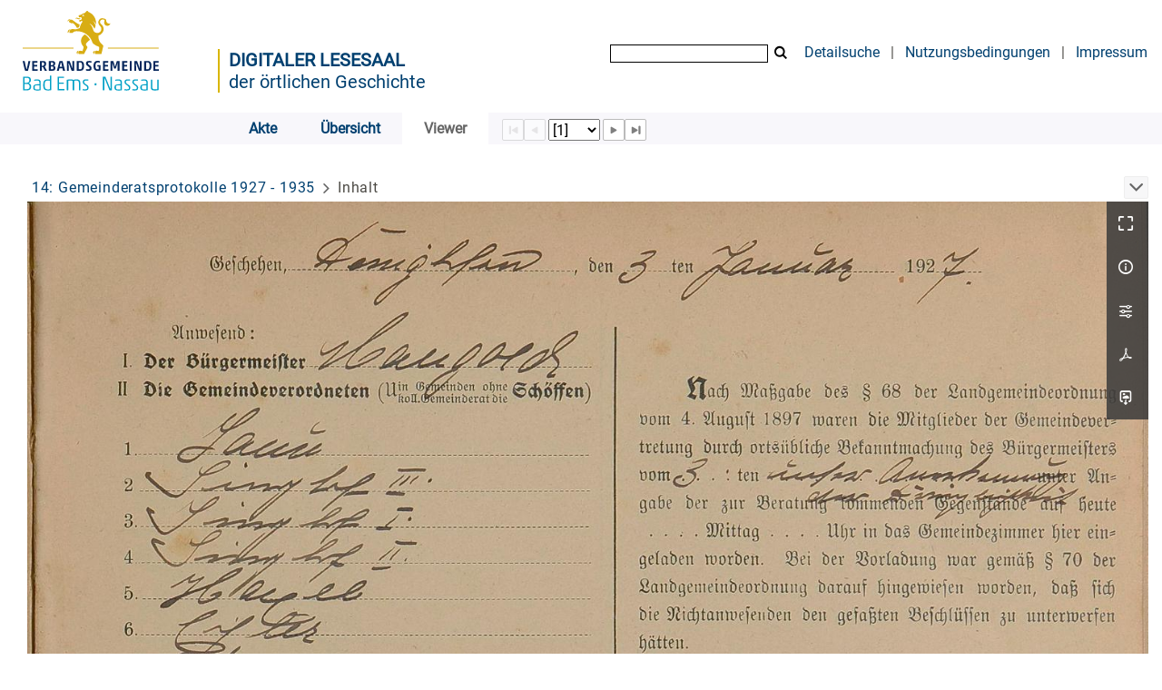

--- FILE ---
content_type: text/html;charset=utf-8
request_url: https://archiv.vgben.de/content/pageview/178635
body_size: 5719
content:
<!DOCTYPE html>
<html lang="de"><head><title>Digitales Archiv der Verbandsgemeinde Bad Ems-Nassau / 14: Gemeinderatsprotokolle... [1]</title><meta name="twitter:image" content="http://archiv.vgben.de/download/webcache/304/178556"><meta name="twitter:title" content="1.3.0. Stadtrat (B&#252;rgerausschuss) / Gemeinderatsprotokolle 1927 - 1935. 3. Jan. 1927 - 17. Okt. 1935"><meta property="og:site" content="Digitales Archiv der Verbandsgemeinde Bad Ems-Nassau"><meta property="og:url" content="http://archiv.vgben.de/178635"><meta property="og:type" content="page"><meta property="og:title" content="Gemeinderatsprotokolle 1927 - 1935"><meta property="book:release_date" content="1927"><meta property="og:image" content="http://archiv.vgben.de/download/webcache/304/178556"><meta property="og:image:width" content="304"><meta property="og:image:height" content="462"><meta http-equiv="Content-Type" content="xml; charset=UTF-8"><meta name="viewport" content="width = device-width, initial-scale = 1"><meta name="description" content="Digitales Archiv der Verbandsgemeinde Bad Ems-Nassau"><meta lang="de" content=""><link rel="shortcut icon" href="/domainimage/favicon.ico" type="image/x-icon"><link rel="alternate" type="application/rss+xml" title="Digitales Archiv der Verbandsgemeinde Bad Ems-Nassau" href="/rss"><link type="text/css" href="/css/vgaben.vgaben_content.css?-6152432537825016862" rel="stylesheet"><link type="text/css" href="/thirdparty/shariff/shariff.complete.css" rel="stylesheet"><script src="/thirdparty/jquery-3.6.0.min.js">&#160;</script><script defer src="/static/scripts/main.js">&#160;</script><script defer src="/static/scripts/common.js">&#160;</script><script defer src="/thirdparty/shariff/shariff.complete.js">&#160;</script></head><body style="" class="bd-guest   bd-flexLayout bd-root bd-r-vgaben bd-m- bd-vgaben  bd-eadArchiveCollection bd-content bd-portal bd-pages bd-portal-pageview bd-pages-pageview bd-content-pageview bd-content-pageview-178635 bd-list-rows bd-file"><span style="display:none" id="meta"><var id="tree">&#160;<var id="timeout" value="3600" class=" sessionsys"> </var><var id="name" value="vgaben" class=" domain"> </var><var id="relativeRootDomain" value="vgaben" class=" domain"> </var><var id="pathinfo" value="/content/pageview/178635" class=" request"> </var><var id="fulldata" value="false" class=" domain"> </var><var id="search-linkDetailedsearchScope" value="domain" class=" templating"> </var><var id="class" value="content" class=" request"> </var><var id="classtype" value="portal" class=" request"> </var><var id="tab" value="pageview" class=" request"> </var><var id="id" value="178635" class=" request"> </var><var id="leftColToggled" value="false" class=" session"> </var><var id="facetFilterToggled" value="false" class=" session"> </var><var id="topheight" value="80" class=" session"> </var><var id="bottomheight" value="20" class=" session"> </var><var id="bodywidth" value="1000" class=" session"> </var><var id="centercolwidth" value="0" class=" session"> </var><var id="middlerowheight" value="476" class=" session"> </var><var id="numberOfThumbs" value="20" class=" session"> </var><var id="clientwidth" value="1000" class=" session"> </var><var id="fullScreen" value="false" class=" session"> </var><var id="staticWidth" value="false" class=" session"> </var><var id="rightcolwidth" value="220" class=" session"> </var><var id="leftcolwidth" value="200" class=" session"> </var><var id="zoomwidth" value="0" class=" session"> </var><var id="mode" value="w" class=" session"> </var><var id="initialized" value="false" class=" session"> </var><var id="sizes" value="128,1200,2000,0,1000,304,1504,504,800" class=" webcache"> </var><var id="availableZoomLevels" value="304,504,800,1000,1504,2000" class=" webcache"> </var><var id="js-toggleMobileNavi" value="None" class=" templating"> </var><var id="fullscreen-fullzoomOnly" value="false" class=" templating"> </var><var id="css-mobileMin" value="992px" class=" templating"> </var><var id="tei-on" value="false" class=" templating"> </var><var id="search-alertIfEmpty" value="true" class=" templating"> </var><var id="search-quicksearchScope" value="domain" class=" templating"> </var><var id="search-toggleListMinStructs" value="3" class=" templating"> </var><var id="search-highlightingColor" value="00808066" class=" templating"> </var><var id="layout-wrapperMargins" value="body" class=" templating"> </var><var id="layout-useMiddleContentDIV" value="false" class=" templating"> </var><var id="layout-navPortAboveMiddleContentDIV" value="false" class=" templating"> </var><var id="navPort-align" value="top" class=" templating"> </var><var id="navPort-searchTheBookInit" value="closed" class=" templating"> </var><var id="navPath-pageviewStructureResize" value="js" class=" templating"> </var><var id="layout-useLayout" value="flexLayout" class=" templating"> </var><var id="listNavigation-keepToggleState" value="false" class=" templating"> </var><var id="fullscreen-mode" value="None" class=" templating"> </var><var id="groups" value="guest" class=" user"> </var><var id="pageview-autoResize" value="true" class="templating"> </var><var id="zoom-saveFilters" value="true" class="templating"> </var></var><var id="client" value="browser">&#160;</var><var id="guest" value="true">&#160;</var><var class="layout" id="colleft" value="">&#160;</var><var class="layout" id="colright" value="">&#160;</var></span><div id="main" class="divmain "><div id="topParts" class=""><header role="banner" class=""><div id="defaultTop" class="wiki wiki-top defaultTop wiki-defaultTop defaultTop "><table cellpadding="0" cellspacing="0" id="topContent">
		<tr>
			<td>
<a href="https://vgben.de"><img alt="Logo der Verbandsgemeinde" src="/domainimage/logo.svg" style="height:120px;"></a>
			</td>
			<td id="topmenu">
            <div id="portallabel" style="margin-left: -5px; border-left: 2px solid #d9b600; margin-top: .3em; padding-top 2em; float: left; text-align: left; font-size: 1.25em; color: #004070;"><a class="textlink" href="/" style="text-transform: uppercase; font-weight: bold;">Digitaler Lesesaal</a><br><a class="textlink" href="/">der &#246;rtlichen Geschichte</a></div>
				<form method="get" onsubmit="return alertIfEmpty()" name="searchBox" class="searchform" id="quickSearchform" action="/search/quick"><label class="screenreaders" for="quicksearch">Quick Search: </label><input type="text" id="quicksearch" name="query" class="quicksearch" onfocus="this.value=''" style="" value="" preset="" msg="Bitte mindestens einen Suchbegriff eingeben."><button type="submit" id="quicksearchSubmit" class="button large edge slim flat noborder searchglass"><span class="hidden">OK</span></button></form>
				<a class="textlink" id="searchexpert" href="/search">Detailsuche</a>
				<span> | </span>
                				<a class="textlink" href="/wiki/Nutzungsbedingungen">Nutzungsbedingungen</a>
                				<span> | </span>
				<a class="textlink" href="/doc/imprint">Impressum</a>
			</td>
		</tr>
	</table></div><div id="mobileTop" class="defaultTop"><div class="main"><div id="topLogo"><a href="/" title="HOME">&#160;</a></div><div class="topLiner"><div class="vlsControl vl-mobile-top"><div class="button top-toggler large flat noborder searchglass searchbox toggle"><span style="font-size:0">&#160;</span></div><div title="Men&#252;" class="button custom-menu-layer top-toggler large flat noborder contents toggle leftParts"><span style="display: none;">&#160;</span></div></div></div></div><div class="addbox"><div class="searchbox totoggle"><form method="get" onsubmit='return alertIfEmpty("mobileQuicksearch")' name="searchBox" class="searchform" id="mobilequickSearchform" action="/search/quick"><a class="textlink   " id="searchexpert" href="/search"><span>Detailsuche</span></a><div id="mqs-wrap"><label class="screenreaders" for="mobileQuicksearch">Schnellsuche: </label><span class="button large edge slim flat noborder searchglass glassindic"><span style="display:none">&#160;</span></span><input type="text" id="mobileQuicksearch" name="query" class="quicksearch" onfocus="this.value=''" style="" placeholder="Suche " value="" preset="" msg="Bitte mindestens einen Suchbegriff eingeben."></div><button type="submit" id="quicksearchSubmit" class=" button large edge slim flat noborder searchglass"><span class="hidden">OK</span></button></form></div></div></div><nav class="navPort   "><ul id="navPort" class="nav-inline navPort-pages navPort-content-pageview"><li class="viewCtrl  tab-titleinfo firstCtrl tab-content tab-pages-titleinfo" id="tab-content-titleinfo"><a href="/content/titleinfo/178037"><i class="cap tab">Akte</i><i class="cap abbrTab __tabTitleinfoAbbr">Archivale</i></a></li><li class="viewCtrl  tab-thumbview evenCtrl tab-content tab-pages-thumbview" id="tab-content-thumbview"><a href="/content/thumbview/178635"><i class="cap tab">&#220;bersicht</i><i class="cap abbrTab __tabThumbviewAbbr">Thumbs</i></a></li><li class="viewCtrl_sel  tab-pageview tab-pages-pageview" id="tab-content-pageview"><span><i class="cap tab">Viewer</i><i class="cap abbrTab __tabPageviewAbbr">Seite</i></span></li><span class="controls naviControls"><div class="paginglink"><span class="vls-button start start_s inactive"><span> </span></span></div><div class="paginglink"><span class="vls-button back back_s inactive"><span> </span></span></div><span class="drop"><form class="gotopage" name="goToPage" method="post" action="/content/pageview/0"><input type="hidden" name="tredir" value="true"><label class="screenreaders" for="goToPage">Gehe zu Seite</label><select id="goToPage" class="change offset" title="Gehe zu Seite" name="id"><option value="178377" selected>[1] </option><option value="178378">[2] </option><option value="178379">[3] </option><option value="178380">[4] </option><option value="178381">[5] </option><option value="178382">[6] </option><option value="178383">[7] </option><option value="178384">[8] </option><option value="178385">[9] </option><option value="178386">[10] </option><option value="178387">[11] </option><option value="178388">[12] </option><option value="178389">[13] </option><option value="178390">[14] </option><option value="178391">[15] </option><option value="178392">[16] </option><option value="178393">[17] </option><option value="178394">[18] </option><option value="178395">[19] </option><option value="178396">[20] </option><option value="178397">[21] </option><option value="178398">[22] </option><option value="178399">[23] </option><option value="178400">[24] </option><option value="178401">[25] </option><option value="178402">[26] </option><option value="178403">[27] </option><option value="178404">[28] </option><option value="178405">[29] </option><option value="178406">[30] </option><option value="178407">[31] </option><option value="178408">[32] </option><option value="178409">[33] </option><option value="178410">[34] </option><option value="178411">[35] </option><option value="178412">[36] </option><option value="178413">[37] </option><option value="178414">[38] </option><option value="178415">[39] </option><option value="178416">[40] </option><option value="178417">[41] </option><option value="178418">[42] </option><option value="178419">[43] </option><option value="178420">[44] </option><option value="178421">[45] </option><option value="178422">[46] </option><option value="178423">[47] </option><option value="178424">[48] </option><option value="178425">[49] </option><option value="178426">[50] </option><option value="178427">[51] </option><option value="178428">[52] </option><option value="178429">[53] </option><option value="178430">[54] </option><option value="178431">[55] </option><option value="178432">[56] </option><option value="178433">[57] </option><option value="178434">[58] </option><option value="178435">[59] </option><option value="178436">[60] </option><option value="178437">[61] </option><option value="178438">[62] </option><option value="178439">[63] </option><option value="178440">[64] </option><option value="178441">[65] </option><option value="178442">[66] </option><option value="178443">[67] </option><option value="178444">[68] </option><option value="178445">[69] </option><option value="178446">[70] </option><option value="178447">[71] </option><option value="178448">[72] </option><option value="178449">[73] </option><option value="178450">[74] </option><option value="178451">[75] </option><option value="178452">[76] </option><option value="178453">[77] </option><option value="178454">[78] </option><option value="178455">[79] </option><option value="178456">[80] </option><option value="178457">[81] </option><option value="178458">[82] </option><option value="178459">[83] </option><option value="178460">[84] </option><option value="178461">[85] </option><option value="178462">[86] </option><option value="178463">[87] </option><option value="178464">[88] </option><option value="178465">[89] </option><option value="178466">[90] </option><option value="178467">[91] </option><option value="178468">[92] </option><option value="178469">[93] </option><option value="178470">[94] </option><option value="178471">[95] </option><option value="178472">[96] </option><option value="178473">[97] </option><option value="178474">[98] </option><option value="178475">[99] </option><option value="178476">[100] </option><option value="178477">[101] </option><option value="178478">[102] </option><option value="178479">[103] </option><option value="178480">[104] </option><option value="178481">[105] </option><option value="178482">[106] </option><option value="178483">[107] </option><option value="178484">[108] </option><option value="178485">[109] </option><option value="178486">[110] </option><option value="178487">[111] </option><option value="178488">[112] </option><option value="178489">[113] </option><option value="178490">[114] </option><option value="178491">[115] </option><option value="178492">[116] </option><option value="178493">[117] </option><option value="178494">[118] </option><option value="178495">[119] </option><option value="178496">[120] </option><option value="178497">[121] </option><option value="178498">[122] </option><option value="178499">[123] </option><option value="178500">[124] </option><option value="178501">[125] </option><option value="178502">[126] </option><option value="178503">[127] </option><option value="178504">[128] </option><option value="178505">[129] </option><option value="178506">[130] </option><option value="178507">[131] </option><option value="178508">[132] </option><option value="178509">[133] </option><option value="178510">[134] </option><option value="178511">[135] </option><option value="178512">[136] </option><option value="178513">[137] </option><option value="178514">[138] </option><option value="178515">[139] </option><option value="178516">[140] </option><option value="178517">[141] </option><option value="178518">[142] </option><option value="178519">[143] </option><option value="178520">[144] </option><option value="178521">[145] </option><option value="178522">[146] </option><option value="178523">[147] </option><option value="178524">[148] </option><option value="178525">[149] </option><option value="178526">[150] </option><option value="178527">[151] </option><option value="178528">[152] </option><option value="178529">[153] </option><option value="178530">[154] </option><option value="178531">[155] </option><option value="178532">[156] </option><option value="178533">[157] </option><option value="178534">[158] </option><option value="178535">[159] </option><option value="178536">[160] </option><option value="178537">[161] </option><option value="178538">[162] </option><option value="178539">[163] </option><option value="178540">[164] </option><option value="178541">[165] </option><option value="178542">[166] </option><option value="178543">[167] </option><option value="178544">[168] </option><option value="178545">[169] </option><option value="178546">[170] </option><option value="178547">[171] </option><option value="178548">[172] </option><option value="178549">[173] </option><option value="178550">[174] </option><option value="178551">[175] </option><option value="178552">[176] </option><option value="178553">[177] </option><option value="178554">[178] </option><option value="178555">[179] </option><option value="178556">[180] </option></select></form></span><div class="paginglink"><a class="vls-button forw" href="/content/pageview/178378" rel="nofollow" title="N&#228;chste Seite"><span> </span></a></div><div class="paginglink"><a class="vls-button end" href="/content/pageview/178556" rel="nofollow" title="Letzte Seite"><span> </span></a></div></span><span style="font-size:0px">&#160;</span></ul></nav></header></div><div id="middleParts" class=""><div id="centerParts" class="maincol "><main role="main" class=""><img alt="" style="position:absolute;left:-9999px" id="cInfo" width="0" height="0"><nav role="navigation" content="content-navpath" class="structure-layer"><div id="navPath" class="structure-layer-navPath "><div class="path"><a class="item file" href="/content/pageview/178377">14: Gemeinderatsprotokolle 1927 - 1935</a> <span class="npNext npItem"> </span><span class="item">Inhalt</span> </div><div class="vls-open-Layer " id="open-pageviewStructure-tree" title="Inhaltliche Struktur"><div class="ar hidden">&#160;</div></div></div></nav><nav role="navigation" content="content-structure" class="structure-layer"><div class="pageviewStructure-tree structlist-elem"><ul id="pvs" class="struct-list structure  "><li class="struct section selected "><div class="transparency  selected list">&#160;</div><a class="resourceLink inlineLink" href="/download/pdf/178635.pdf" title="Inhalt [26,78 MB]"><span>PDF&#160;<span class="ln-ico ln-pdf"></span></span></a><a class="scap selected" name="178635" href="/content/pageview/178377"><span class="paginationcaption">&#160;</span><span class="caption">Inhalt</span></a></li></ul></div></nav><var id="nextImageTab" value="pageview"> </var><var id="prevImageTab" value="pageview"> </var><div class="pageLoader">&#160;Wird geladen ...</div><div id="imageGrid"><div class="pt-img"><div class="relative-holder"><div class="vl-pageview-controls"><div class="contents"><div class="vl-pbuttons"><a title="Vollbild" class="vl-btn fullzoom icon-fullscreen-open">&#160;</a><a class="vl-btn toggle mdContextinfo info" title="Titel">&#160;</a><a class="vl-btn toggle zoom__filterSliders icon-sliders" title="Bildbearbeitung">&#160;</a><a class="  vl-btn icon-download-pdf" href="/download/pdf/178635.pdf" title="PDF"><span>&#160;</span></a><a download="178377.jpg" title="Bild herunterladen" class="vl-btn toggle vl-webcachesizes icon-download-img">&#160;</a></div><div id="mdContextinfo" class="totoggle"><div class="header vl-btn-height"><div>Akte&#160; </div></div><div class="row title">Gemeinderatsprotokolle 1927 - 1935</div><div class="row origin"><div class="key"><span>Entstehung</span></div><div><a id="dc.date" class="" href="/search?operation=searchRetrieve&amp;query=dc.date%3D%221927%20-%201935%22%20and%20vl.domain%3Dvgaben%20sortBy%20dc.title%2Fasc" title="Suche nach: Jahr = 1927 - 1935">3. Jan. 1927 - 17. Okt. 1935</a></div></div></div><div id="zoom__filterSliders" class="totoggle"><div id="zoom__filterSlidersContent"><a title="Rechtsdrehung 90&#176;" href="/image/setFlipRotate?op=rotate_right&amp;id=178377" class="vls-button icon-cw"><span class="screenreaders">Rechtsdrehung 90&#176;</span></a><a title="Linksdrehung 90&#176;" href="/image/setFlipRotate?op=rotate_left&amp;id=178377" class="vls-button icon-ccw"><span class="screenreaders">Linksdrehung 90&#176;</span></a><div><i class="vls-button icon-sun" title="Helligkeit">&#160;</i><input id="brightness" type="range" min="0" max="200" value="100" unit="%"><span id="brightnessAmount">&#160;</span></div><div><i class="vls-button icon-adjust" title="Kontrast">&#160;</i><input id="contrast" type="range" min="0" max="200" value="100" unit="%"><span id="contrastAmount">&#160;</span></div><div><i class="vls-button icon-switch" title="Invertierung">&#160;</i><input id="invert" type="range" min="0" max="100" value="0" unit="%"><span id="invertAmount">&#160;</span></div><div><i class="vls-button icon-moon" title="Graustufen">&#160;</i><input id="grayscale" type="range" min="0" max="100" value="0" unit="%"><span id="grayscaleAmount">&#160;</span></div><div><i class="vls-button icon-video-alt" title="Sepia">&#160;</i><input id="sepia" type="range" min="0" max="100" value="0" unit="%"><span id="sepiaAmount">&#160;</span></div><i id="zoom__filterReset" title="zur&#252;cksetzen" class="vls-button icon-cw-arrows">&#160;</i></div></div><div id="vl-webcachesizes" class="totoggle"><div class="header vl-btn-height">Einzelbild herunterladen</div><div style="display:flex"><div class="key"><span>verf&#252;gbare Breiten</span></div><div><div style="padding-bottom:.5em"><a download="178377-klein" title="Bild herunterladen" class="" href="/download/webcache/504/178377">JPEG klein</a></div><div style="padding-bottom:.5em"><a download="178377-gro&#223;" title="Bild herunterladen" class="" href="/download/webcache/1000/178377">JPEG gro&#223;</a></div><div style="padding-bottom:.5em"><a download="178377-gr&#246;&#223;er" title="Bild herunterladen" class="" href="/download/webcache/2000/178377">JPEG gr&#246;&#223;er</a></div></div></div></div></div></div><a class="singlePageImageLink prevnext" id="nextPageLink" style="width:60%" href="/content/pageview/178378" alt="N&#228;chste Seite"><i class="fa-icon markLink" id="nextPageMark"><span>&#160;</span></i></a><img alt="Seite" loading="lazy" class="singlePageImage" width="100%" source="/image/view/178377?w=800&amp;selectIndex=1"><noscript><img alt="Seite" loading="lazy" class="singlePageImage" width="100%" src="/image/view/178377?w=800&amp;selectIndex=1"></noscript><var id="vl-imgdims" style="display:none" vlid="178377" width="2560" height="3868" rotate="nop"> </var></div></div></div><var id="publicationID" value="178037" class="zoomfullScreen"> </var><var id="mdlistCols" value="false"> </var><var id="isFullzoom" value="false" class="zoomfullScreen"> </var><var id="employsPageview" value="true" class="pagetabs"> </var><var id="webcacheSizes" value="128,304,504,800,1000,1200,1504,2000"> </var><var id="navLastSearchUrl" value=""> </var></main></div></div><div id="bottomParts" class=""><footer role="contentinfo" class=""><div id="custom-footer" class="wiki wiki-bottom custom-footer wiki-custom-footer customFooter "><div style="float:right"><p><a href="/wiki/Barrierefreiheit" target="_blank"> &#8594; Barrierefreiheit</a><br>
<a href="https://www.museum-bad-ems.de/anfahrt/" target="_blank"> &#8594; Anfahrt</a></p></div>

<div style="float:left">
<p><strong>Kontakt</strong><br>
Archivar Steffen Sch&#252;tze<br>
R&#246;merstra&#223;e 97<br>
56130 Bad Ems<br>
Telefon: 02603 - 3572<br>
<a href="mailto:archiv@vgben.de">archiv@vgben.de</a></p></div>

<p></p>
<br><br><br><br><br><br><br><p></p></div><div class="footerContent" id="footerContent"><span class="f-links-vls"><a id="footerLinkVLS" target="_blank" href="http://www.semantics.de/produkte/visual_library/">Visual Library Server 2026</a></span></div></footer></div></div></body></html>

--- FILE ---
content_type: image/svg+xml
request_url: https://archiv.vgben.de/domainimage/logo.svg
body_size: 8038
content:
<?xml version="1.0" encoding="utf-8" standalone="no"?><!-- Generator: Adobe Illustrator 23.0.1, SVG Export Plug-In . SVG Version: 6.00 Build 0)  --><svg xmlns="http://www.w3.org/2000/svg" xmlns:xlink="http://www.w3.org/1999/xlink" id="Ebene_1" style="enable-background:new 0 0 283.46 170.08;" version="1.1" viewBox="0 0 283.46 170.08" x="0px" xml:space="preserve" y="0px">
<style type="text/css">
	.st0{fill:#01A0C6;}
	.st1{fill:#07275C;}
	.st2{fill:#D8AD14;}
</style>
<path class="st0" d="M244.61,141.08c0.99-0.11,1.91-0.25,2.77-0.42c0.21-0.04,0.31-0.14,0.31-0.31v-15.81  c0-0.21-0.11-0.31-0.31-0.31h-1.59c-0.21,0-0.31,0.11-0.31,0.31v14.28c0,0.17-0.1,0.28-0.31,0.34c-0.35,0.08-0.82,0.15-1.41,0.2  c-0.58,0.05-1.18,0.08-1.78,0.08c-0.86,0-1.56-0.07-2.11-0.2c-0.55-0.14-0.99-0.35-1.31-0.66c-0.32-0.3-0.55-0.7-0.67-1.2  c-0.12-0.5-0.19-1.11-0.19-1.84v-11c0-0.21-0.11-0.31-0.31-0.31h-1.59c-0.21,0-0.31,0.11-0.31,0.31v11.25  c0,1.06,0.11,1.94,0.33,2.64c0.22,0.7,0.58,1.25,1.08,1.67c0.5,0.42,1.17,0.71,2,0.89c0.83,0.18,1.86,0.27,3.09,0.27  C242.74,141.26,243.62,141.2,244.61,141.08 M228.63,139.19c0,0.12-0.11,0.21-0.31,0.25c-0.23,0.06-0.61,0.11-1.16,0.14  c-0.54,0.03-1.05,0.05-1.53,0.05c-0.87,0-1.59-0.04-2.16-0.12c-0.56-0.08-1.01-0.25-1.33-0.48c-0.32-0.24-0.55-0.56-0.67-0.97  c-0.12-0.41-0.19-0.94-0.19-1.61c0-0.65,0.05-1.18,0.16-1.61c0.1-0.43,0.3-0.77,0.58-1.03c0.28-0.26,0.66-0.44,1.14-0.55  c0.48-0.1,1.09-0.16,1.84-0.16h3.44c0.12,0,0.19,0.06,0.19,0.19V139.19z M226.65,125.92c0.49,0.12,0.88,0.33,1.17,0.61  s0.5,0.66,0.63,1.12c0.12,0.47,0.19,1.05,0.19,1.73v1.69c0,0.12-0.06,0.2-0.19,0.22l-4.19,0.41c-1.13,0.1-2.03,0.29-2.72,0.55  c-0.69,0.26-1.21,0.59-1.58,1c-0.37,0.41-0.6,0.9-0.72,1.47c-0.12,0.57-0.17,1.23-0.17,1.99c0,0.85,0.1,1.57,0.31,2.15  c0.21,0.58,0.57,1.05,1.09,1.41c0.52,0.35,1.21,0.61,2.06,0.77c0.85,0.16,1.94,0.24,3.25,0.24c0.94,0,1.82-0.04,2.64-0.13  c0.82-0.08,1.47-0.2,1.95-0.34c0.17-0.04,0.27-0.11,0.31-0.2c0.04-0.09,0.06-0.19,0.06-0.3v-11.28c0-1.83-0.43-3.14-1.3-3.92  c-0.86-0.78-2.26-1.17-4.2-1.17c-0.94,0-1.8,0.05-2.59,0.16c-0.79,0.1-1.49,0.24-2.09,0.4c-0.17,0.06-0.23,0.2-0.19,0.41l0.19,1.03  c0.02,0.17,0.14,0.23,0.37,0.19c0.5-0.1,1.11-0.19,1.83-0.27c0.72-0.07,1.41-0.11,2.08-0.11  C225.56,125.73,226.16,125.79,226.65,125.92 M214.41,140.29c0.83-0.65,1.25-1.76,1.25-3.34c0-0.58-0.07-1.1-0.22-1.55  c-0.15-0.45-0.37-0.87-0.67-1.27c-0.3-0.4-0.69-0.79-1.17-1.17c-0.48-0.39-1.05-0.82-1.72-1.3c-0.6-0.4-1.1-0.74-1.5-1.05  c-0.4-0.3-0.71-0.59-0.95-0.86c-0.24-0.27-0.41-0.55-0.51-0.84c-0.11-0.29-0.16-0.65-0.16-1.06c0-0.92,0.29-1.5,0.86-1.77  c0.57-0.26,1.4-0.39,2.48-0.39c0.52,0,1.03,0.03,1.53,0.08c0.5,0.05,0.96,0.12,1.38,0.2c0.14,0.04,0.22,0,0.22-0.12l0.13-1.47  c0-0.1-0.05-0.18-0.16-0.22c-0.42-0.08-0.91-0.14-1.47-0.19c-0.56-0.04-1.21-0.06-1.94-0.06c-1.79,0-3.1,0.33-3.92,0.98  c-0.82,0.66-1.23,1.7-1.23,3.14c0,0.54,0.07,1.02,0.2,1.42c0.14,0.41,0.35,0.79,0.64,1.14c0.29,0.35,0.67,0.72,1.12,1.09  c0.46,0.37,1.02,0.8,1.69,1.28c0.67,0.48,1.21,0.89,1.63,1.23s0.74,0.66,0.98,0.95c0.24,0.29,0.41,0.58,0.5,0.86  c0.09,0.28,0.14,0.61,0.14,0.98c0,0.52-0.06,0.94-0.19,1.27c-0.12,0.32-0.32,0.57-0.59,0.75c-0.27,0.18-0.63,0.3-1.08,0.36  c-0.45,0.06-0.99,0.09-1.64,0.09c-1.04,0-2.13-0.11-3.28-0.34c-0.15-0.04-0.22,0-0.22,0.12l-0.12,1.47c0,0.11,0.05,0.18,0.16,0.22  c0.48,0.11,1.05,0.18,1.7,0.24c0.66,0.05,1.35,0.08,2.08,0.08C212.22,141.26,213.58,140.93,214.41,140.29 M202.15,140.29  c0.83-0.65,1.25-1.76,1.25-3.34c0-0.58-0.07-1.1-0.22-1.55c-0.15-0.45-0.37-0.87-0.67-1.27c-0.3-0.4-0.69-0.79-1.17-1.17  c-0.48-0.39-1.05-0.82-1.72-1.3c-0.6-0.4-1.1-0.74-1.5-1.05c-0.4-0.3-0.71-0.59-0.95-0.86c-0.24-0.27-0.41-0.55-0.52-0.84  c-0.1-0.29-0.16-0.65-0.16-1.06c0-0.92,0.29-1.5,0.86-1.77c0.57-0.26,1.4-0.39,2.48-0.39c0.52,0,1.03,0.03,1.53,0.08  c0.5,0.05,0.96,0.12,1.37,0.2c0.15,0.04,0.22,0,0.22-0.12l0.12-1.47c0-0.1-0.05-0.18-0.16-0.22c-0.42-0.08-0.91-0.14-1.47-0.19  c-0.56-0.04-1.21-0.06-1.94-0.06c-1.79,0-3.1,0.33-3.92,0.98c-0.82,0.66-1.23,1.7-1.23,3.14c0,0.54,0.07,1.02,0.2,1.42  c0.14,0.41,0.35,0.79,0.64,1.14c0.29,0.35,0.67,0.72,1.12,1.09c0.46,0.37,1.02,0.8,1.69,1.28c0.67,0.48,1.21,0.89,1.62,1.23  c0.42,0.34,0.74,0.66,0.99,0.95c0.24,0.29,0.41,0.58,0.5,0.86c0.09,0.28,0.14,0.61,0.14,0.98c0,0.52-0.06,0.94-0.19,1.27  c-0.12,0.32-0.32,0.57-0.59,0.75c-0.27,0.18-0.63,0.3-1.08,0.36c-0.45,0.06-0.99,0.09-1.64,0.09c-1.04,0-2.14-0.11-3.28-0.34  c-0.15-0.04-0.22,0-0.22,0.12l-0.12,1.47c0,0.11,0.05,0.18,0.16,0.22c0.48,0.11,1.05,0.18,1.7,0.24c0.66,0.05,1.35,0.08,2.08,0.08  C199.96,141.26,201.31,140.93,202.15,140.29 M188.26,139.19c0,0.12-0.1,0.21-0.31,0.25c-0.23,0.06-0.61,0.11-1.16,0.14  c-0.54,0.03-1.05,0.05-1.53,0.05c-0.87,0-1.59-0.04-2.16-0.12c-0.56-0.08-1.01-0.25-1.33-0.48c-0.32-0.24-0.55-0.56-0.67-0.97  c-0.12-0.41-0.19-0.94-0.19-1.61c0-0.65,0.05-1.18,0.16-1.61c0.1-0.43,0.3-0.77,0.58-1.03c0.28-0.26,0.66-0.44,1.14-0.55  c0.48-0.1,1.09-0.16,1.84-0.16h3.44c0.12,0,0.19,0.06,0.19,0.19V139.19z M186.28,125.92c0.49,0.12,0.88,0.33,1.17,0.61  c0.29,0.28,0.5,0.66,0.63,1.12c0.12,0.47,0.19,1.05,0.19,1.73v1.69c0,0.12-0.06,0.2-0.19,0.22l-4.19,0.41  c-1.12,0.1-2.03,0.29-2.72,0.55c-0.69,0.26-1.21,0.59-1.58,1c-0.37,0.41-0.6,0.9-0.72,1.47c-0.12,0.57-0.17,1.23-0.17,1.99  c0,0.85,0.11,1.57,0.31,2.15c0.21,0.58,0.57,1.05,1.09,1.41c0.52,0.35,1.21,0.61,2.06,0.77c0.86,0.16,1.94,0.24,3.25,0.24  c0.94,0,1.82-0.04,2.64-0.13c0.82-0.08,1.47-0.2,1.95-0.34c0.17-0.04,0.27-0.11,0.31-0.2c0.04-0.09,0.06-0.19,0.06-0.3v-11.28  c0-1.83-0.43-3.14-1.3-3.92c-0.86-0.78-2.26-1.17-4.2-1.17c-0.94,0-1.8,0.05-2.59,0.16c-0.79,0.1-1.49,0.24-2.09,0.4  c-0.17,0.06-0.23,0.2-0.19,0.41l0.19,1.03c0.02,0.17,0.15,0.23,0.37,0.19c0.5-0.1,1.11-0.19,1.83-0.27s1.41-0.11,2.08-0.11  C185.19,125.73,185.79,125.79,186.28,125.92 M174.35,140.94c0.21,0,0.31-0.1,0.31-0.31v-20.62c0-0.21-0.11-0.31-0.31-0.31h-1.63  c-0.21,0-0.31,0.11-0.31,0.31v18c0,0.17-0.06,0.25-0.19,0.25c-0.08,0-0.14-0.02-0.19-0.06c-0.04-0.04-0.11-0.17-0.22-0.37  l-7.12-17.75c-0.08-0.25-0.23-0.37-0.44-0.37h-3.31c-0.21,0-0.31,0.11-0.31,0.31v20.62c0,0.21,0.1,0.31,0.31,0.31h1.59  c0.21,0,0.31-0.1,0.31-0.31v-18.15c0-0.17,0.01-0.27,0.03-0.33c0.02-0.05,0.08-0.08,0.19-0.08c0.11,0,0.18,0.03,0.24,0.09  s0.11,0.18,0.17,0.34l7.25,17.96c0.06,0.17,0.12,0.29,0.17,0.36s0.15,0.11,0.3,0.11H174.35z M150.2,133.1c0.21,0,0.31-0.1,0.31-0.31  v-2.47c0-0.21-0.1-0.31-0.31-0.31h-2.22c-0.21,0-0.31,0.1-0.31,0.31v2.47c0,0.21,0.1,0.31,0.31,0.31H150.2z M136.98,140.29  c0.83-0.65,1.25-1.76,1.25-3.34c0-0.58-0.07-1.1-0.22-1.55c-0.15-0.45-0.37-0.87-0.67-1.27c-0.3-0.4-0.69-0.79-1.17-1.17  c-0.48-0.39-1.05-0.82-1.72-1.3c-0.6-0.4-1.1-0.74-1.5-1.05c-0.4-0.3-0.71-0.59-0.95-0.86c-0.24-0.27-0.41-0.55-0.51-0.84  c-0.11-0.29-0.16-0.65-0.16-1.06c0-0.92,0.29-1.5,0.86-1.77c0.57-0.26,1.4-0.39,2.48-0.39c0.52,0,1.03,0.03,1.53,0.08  c0.5,0.05,0.96,0.12,1.38,0.2c0.14,0.04,0.22,0,0.22-0.12l0.13-1.47c0-0.1-0.05-0.18-0.16-0.22c-0.42-0.08-0.91-0.14-1.47-0.19  c-0.56-0.04-1.21-0.06-1.94-0.06c-1.79,0-3.1,0.33-3.92,0.98c-0.82,0.66-1.23,1.7-1.23,3.14c0,0.54,0.07,1.02,0.2,1.42  c0.14,0.41,0.35,0.79,0.64,1.14c0.29,0.35,0.67,0.72,1.13,1.09c0.46,0.37,1.02,0.8,1.69,1.28c0.67,0.48,1.21,0.89,1.63,1.23  s0.74,0.66,0.98,0.95c0.24,0.29,0.41,0.58,0.5,0.86c0.09,0.28,0.14,0.61,0.14,0.98c0,0.52-0.06,0.94-0.19,1.27  c-0.13,0.32-0.32,0.57-0.6,0.75c-0.27,0.18-0.63,0.3-1.08,0.36c-0.45,0.06-1,0.09-1.64,0.09c-1.04,0-2.13-0.11-3.28-0.34  c-0.15-0.04-0.22,0-0.22,0.12l-0.12,1.47c0,0.11,0.05,0.18,0.16,0.22c0.48,0.11,1.05,0.18,1.7,0.24c0.66,0.05,1.35,0.08,2.08,0.08  C134.79,141.26,136.15,140.93,136.98,140.29 M115.78,126.39c0-0.19,0.12-0.31,0.38-0.37c0.42-0.11,0.89-0.18,1.42-0.24  c0.53-0.05,1.03-0.08,1.48-0.08c1.23,0,2.21,0.24,2.95,0.7s1.11,1.34,1.11,2.61v11.62c0,0.21,0.11,0.31,0.31,0.31h1.59  c0.21,0,0.31-0.1,0.31-0.31V128.7c0-1.52-0.46-2.7-1.37-3.53c-0.92-0.83-2.43-1.25-4.53-1.25c-0.67,0-1.42,0.06-2.25,0.19  c-0.83,0.12-1.64,0.33-2.44,0.63c-0.08,0.04-0.17,0.04-0.25,0c-0.5-0.33-1.11-0.55-1.84-0.66c-0.73-0.11-1.56-0.16-2.5-0.16  c-0.44,0-0.93,0.02-1.47,0.06c-0.54,0.04-1.07,0.09-1.59,0.16c-0.52,0.06-1.01,0.12-1.45,0.19c-0.45,0.06-0.8,0.12-1.05,0.19  c-0.21,0.02-0.31,0.14-0.31,0.34v15.78c0,0.21,0.11,0.31,0.31,0.31h1.59c0.21,0,0.31-0.1,0.31-0.31v-14.31  c0-0.17,0.1-0.28,0.31-0.34c0.42-0.1,0.94-0.18,1.58-0.22c0.63-0.04,1.21-0.06,1.73-0.06c1.19,0,2.06,0.14,2.61,0.41  c0.55,0.27,0.83,0.8,0.83,1.59v12.94c0,0.21,0.11,0.31,0.31,0.31h1.59c0.21,0,0.31-0.1,0.31-0.31V126.39z M89.96,140.63  c0,0.21,0.1,0.31,0.31,0.31h10.03c0.21,0,0.31-0.1,0.31-0.31v-1.31c0-0.21-0.1-0.31-0.31-0.31h-7.87c-0.12,0-0.19-0.06-0.19-0.19  v-7.78c0-0.12,0.06-0.19,0.19-0.19h6.9c0.21,0,0.31-0.1,0.31-0.31v-1.19c0-0.21-0.11-0.31-0.31-0.31h-6.9  c-0.12,0-0.19-0.06-0.19-0.19v-7.03c0-0.12,0.06-0.19,0.19-0.19h7.31c0.21,0,0.31-0.1,0.31-0.31v-1.31c0-0.21-0.11-0.31-0.31-0.31  h-9.47c-0.21,0-0.31,0.11-0.31,0.31V140.63z M77.86,138.79c0,0.11-0.02,0.19-0.05,0.27c-0.03,0.07-0.11,0.13-0.24,0.17  c-0.33,0.11-0.73,0.18-1.19,0.22c-0.46,0.04-0.96,0.06-1.5,0.06c-1.04,0-1.9-0.11-2.56-0.34c-0.67-0.23-1.19-0.61-1.56-1.16  c-0.37-0.54-0.63-1.25-0.78-2.12c-0.15-0.87-0.22-1.97-0.22-3.28c0-1.33,0.08-2.44,0.24-3.33c0.16-0.89,0.43-1.59,0.81-2.12  c0.38-0.53,0.91-0.91,1.56-1.13c0.66-0.22,1.48-0.33,2.48-0.33c0.5,0,1.01,0.03,1.53,0.09s0.93,0.14,1.22,0.22  c0.17,0.04,0.25,0.19,0.25,0.44V138.79z M77.53,141.1c0.82-0.11,1.57-0.24,2.23-0.41c0.21-0.06,0.31-0.18,0.31-0.34v-22.06  c0-0.21-0.11-0.31-0.31-0.31h-1.59c-0.21,0-0.31,0.1-0.31,0.31v5.65c0,0.17-0.07,0.25-0.22,0.25c-0.31-0.04-0.73-0.1-1.25-0.17  s-1.03-0.11-1.53-0.11c-1.37,0-2.54,0.17-3.48,0.51c-0.95,0.34-1.71,0.87-2.28,1.58c-0.57,0.71-0.99,1.61-1.25,2.7  c-0.26,1.09-0.39,2.39-0.39,3.89c0,1.48,0.1,2.76,0.31,3.84c0.21,1.08,0.59,1.99,1.16,2.7c0.56,0.72,1.32,1.25,2.28,1.59  c0.96,0.34,2.19,0.52,3.69,0.52C75.83,141.26,76.71,141.2,77.53,141.1 M61.48,139.19c0,0.12-0.11,0.21-0.31,0.25  c-0.23,0.06-0.61,0.11-1.16,0.14c-0.54,0.03-1.05,0.05-1.53,0.05c-0.87,0-1.59-0.04-2.16-0.12s-1.01-0.25-1.33-0.48  c-0.32-0.24-0.55-0.56-0.67-0.97c-0.12-0.41-0.19-0.94-0.19-1.61c0-0.65,0.05-1.18,0.16-1.61c0.11-0.43,0.3-0.77,0.58-1.03  s0.66-0.44,1.14-0.55c0.48-0.1,1.09-0.16,1.84-0.16h3.44c0.12,0,0.19,0.06,0.19,0.19V139.19z M59.5,125.92  c0.49,0.12,0.88,0.33,1.17,0.61s0.5,0.66,0.63,1.12c0.12,0.47,0.19,1.05,0.19,1.73v1.69c0,0.12-0.06,0.2-0.19,0.22l-4.19,0.41  c-1.12,0.1-2.03,0.29-2.72,0.55c-0.69,0.26-1.21,0.59-1.58,1c-0.37,0.41-0.61,0.9-0.72,1.47c-0.11,0.57-0.17,1.23-0.17,1.99  c0,0.85,0.1,1.57,0.31,2.15c0.21,0.58,0.57,1.05,1.09,1.41c0.52,0.35,1.21,0.61,2.06,0.77c0.85,0.16,1.94,0.24,3.25,0.24  c0.94,0,1.82-0.04,2.64-0.13c0.82-0.08,1.47-0.2,1.95-0.34c0.17-0.04,0.27-0.11,0.31-0.2c0.04-0.09,0.06-0.19,0.06-0.3v-11.28  c0-1.83-0.43-3.14-1.3-3.92c-0.87-0.78-2.27-1.17-4.2-1.17c-0.94,0-1.8,0.05-2.59,0.16c-0.79,0.1-1.49,0.24-2.09,0.4  c-0.17,0.06-0.23,0.2-0.19,0.41l0.19,1.03c0.02,0.17,0.14,0.23,0.37,0.19c0.5-0.1,1.11-0.19,1.83-0.27  c0.72-0.07,1.41-0.11,2.08-0.11C58.41,125.73,59.01,125.79,59.5,125.92 M38.55,139.13c-0.17,0-0.25-0.08-0.25-0.25v-7.65  c0-0.19,0.09-0.28,0.28-0.28h2.66c0.69,0,1.33,0.06,1.94,0.17c0.6,0.12,1.14,0.32,1.59,0.63s0.82,0.72,1.09,1.27  c0.27,0.54,0.41,1.23,0.41,2.06c0,0.81-0.1,1.48-0.3,2s-0.5,0.94-0.91,1.25c-0.41,0.31-0.91,0.53-1.5,0.64  c-0.59,0.11-1.29,0.17-2.08,0.17H38.55z M38.58,129.29c-0.19,0-0.28-0.08-0.28-0.25v-7.31c0-0.15,0.08-0.22,0.25-0.22h2.9  c1.5,0,2.61,0.25,3.33,0.76c0.72,0.51,1.08,1.44,1.08,2.8c0,0.87-0.13,1.59-0.39,2.14c-0.26,0.55-0.62,0.98-1.09,1.28  c-0.47,0.3-1.02,0.51-1.64,0.63c-0.62,0.11-1.3,0.17-2.03,0.17H38.58z M36.33,119.7c-0.21,0-0.31,0.11-0.31,0.31v20.62  c0,0.21,0.1,0.31,0.31,0.31h6.31c0.75,0,1.48-0.1,2.2-0.3c0.72-0.2,1.36-0.53,1.92-0.99c0.56-0.46,1.01-1.04,1.34-1.75  c0.33-0.71,0.5-1.58,0.5-2.62c0-0.81-0.09-1.51-0.28-2.08c-0.19-0.57-0.43-1.05-0.73-1.44c-0.3-0.38-0.65-0.7-1.03-0.95  c-0.38-0.25-0.77-0.46-1.14-0.63c-0.19-0.06-0.28-0.16-0.28-0.28c0-0.08,0.02-0.14,0.06-0.19c0.04-0.04,0.15-0.1,0.31-0.19  c0.29-0.17,0.59-0.37,0.91-0.59c0.31-0.23,0.6-0.52,0.86-0.87c0.26-0.35,0.47-0.79,0.64-1.3c0.17-0.51,0.25-1.13,0.25-1.86  c0-1.9-0.53-3.24-1.59-4.03c-1.06-0.79-2.61-1.19-4.62-1.19H36.33z"/>
<path class="st1" d="M239.5,110.2c0,0.15,0.07,0.22,0.22,0.22h8.09c0.15,0,0.22-0.08,0.22-0.22v-2.03c0-0.15-0.07-0.22-0.22-0.22  h-5.18c-0.09,0-0.13-0.05-0.13-0.13v-3.91c0-0.09,0.05-0.13,0.13-0.13h4.49c0.15,0,0.22-0.08,0.22-0.22v-1.85  c0-0.15-0.08-0.22-0.22-0.22h-4.49c-0.09,0-0.13-0.05-0.13-0.13V97.8c0-0.09,0.05-0.13,0.13-0.13h4.83c0.15,0,0.22-0.08,0.22-0.22  v-1.99c0-0.15-0.08-0.22-0.22-0.22h-7.73c-0.15,0-0.22,0.08-0.22,0.22V110.2z M225.34,95.23c-0.15,0-0.22,0.08-0.22,0.22v14.75  c0,0.15,0.07,0.22,0.22,0.22h5.63c1.13,0,2.06-0.22,2.77-0.67c0.71-0.45,1.27-1.03,1.67-1.75c0.4-0.72,0.67-1.53,0.82-2.43  c0.14-0.9,0.21-1.81,0.21-2.74c0-0.91-0.07-1.82-0.21-2.73c-0.14-0.91-0.41-1.72-0.82-2.45c-0.4-0.72-0.96-1.31-1.67-1.75  c-0.72-0.45-1.64-0.67-2.77-0.67H225.34z M233.27,104.89c-0.08,0.65-0.22,1.22-0.42,1.71c-0.21,0.49-0.5,0.86-0.86,1.13  c-0.36,0.27-0.83,0.4-1.4,0.4h-2.39c-0.08,0-0.11-0.05-0.11-0.13V97.65c0-0.09,0.04-0.13,0.13-0.13h2.35c0.58,0,1.05,0.13,1.42,0.39  s0.65,0.62,0.86,1.08c0.21,0.46,0.35,1.01,0.42,1.64c0.08,0.63,0.11,1.33,0.11,2.09C233.39,103.51,233.35,104.23,233.27,104.89   M220.74,110.43c0.15,0,0.22-0.08,0.22-0.22V95.46c0-0.15-0.08-0.22-0.22-0.22h-2.37c-0.15,0-0.22,0.08-0.22,0.22l0.16,10.75  c0,0.15-0.05,0.22-0.16,0.22c-0.06,0-0.1-0.02-0.13-0.06c-0.03-0.04-0.08-0.14-0.13-0.3l-3.8-10.57c-0.08-0.18-0.17-0.27-0.29-0.27  h-3.82c-0.15,0-0.22,0.08-0.22,0.22v14.75c0,0.15,0.08,0.22,0.22,0.22h2.32c0.15,0,0.22-0.08,0.22-0.22l-0.18-11.01  c0-0.19,0.01-0.31,0.02-0.36c0.01-0.05,0.06-0.07,0.13-0.07c0.12,0,0.22,0.15,0.31,0.45l4.04,10.95c0.06,0.18,0.16,0.27,0.31,0.27  H220.74z M205.38,110.43c0.15,0,0.22-0.08,0.22-0.22V95.46c0-0.15-0.08-0.22-0.22-0.22h-2.52c-0.15,0-0.22,0.08-0.22,0.22v14.75  c0,0.15,0.08,0.22,0.22,0.22H205.38z M190.73,110.2c0,0.15,0.07,0.22,0.22,0.22h8.09c0.15,0,0.22-0.08,0.22-0.22v-2.03  c0-0.15-0.07-0.22-0.22-0.22h-5.18c-0.09,0-0.13-0.05-0.13-0.13v-3.91c0-0.09,0.05-0.13,0.13-0.13h4.49c0.15,0,0.22-0.08,0.22-0.22  v-1.85c0-0.15-0.08-0.22-0.22-0.22h-4.49c-0.09,0-0.13-0.05-0.13-0.13V97.8c0-0.09,0.05-0.13,0.13-0.13h4.83  c0.15,0,0.22-0.08,0.22-0.22v-1.99c0-0.15-0.08-0.22-0.22-0.22h-7.73c-0.15,0-0.22,0.08-0.22,0.22V110.2z M179.84,103.68  c-0.03,0.12-0.06,0.2-0.08,0.23c-0.02,0.04-0.07,0.06-0.14,0.06c-0.06,0-0.1-0.02-0.12-0.06c-0.02-0.04-0.06-0.12-0.1-0.23  L177,95.46c-0.06-0.15-0.14-0.22-0.25-0.22h-3.96c-0.15,0-0.22,0.08-0.22,0.22v14.75c0,0.15,0.08,0.22,0.22,0.22h2.48  c0.15,0,0.22-0.08,0.22-0.22l-0.13-11.37c0-0.13,0.01-0.22,0.02-0.27c0.01-0.04,0.05-0.07,0.11-0.07c0.06,0,0.1,0.02,0.12,0.06  c0.02,0.04,0.06,0.12,0.1,0.23l2.28,7.86c0.06,0.16,0.11,0.26,0.16,0.29c0.05,0.03,0.13,0.04,0.27,0.04h2.1  c0.12,0,0.2-0.02,0.24-0.07c0.04-0.05,0.09-0.15,0.14-0.31l2.48-7.82c0.05-0.19,0.11-0.29,0.2-0.29c0.06,0,0.1,0.02,0.11,0.05  c0.02,0.03,0.02,0.1,0.02,0.22l-0.13,11.44c0,0.15,0.08,0.22,0.22,0.22h2.55c0.15,0,0.22-0.08,0.22-0.22V95.46  c0-0.15-0.08-0.22-0.22-0.22h-3.75c-0.16,0-0.26,0.08-0.29,0.22L179.84,103.68z M160.68,110.2c0,0.15,0.08,0.22,0.22,0.22h8.09  c0.15,0,0.22-0.08,0.22-0.22v-2.03c0-0.15-0.08-0.22-0.22-0.22h-5.18c-0.09,0-0.13-0.05-0.13-0.13v-3.91c0-0.09,0.04-0.13,0.13-0.13  h4.49c0.15,0,0.22-0.08,0.22-0.22v-1.85c0-0.15-0.08-0.22-0.22-0.22h-4.49c-0.09,0-0.13-0.05-0.13-0.13V97.8  c0-0.09,0.04-0.13,0.13-0.13h4.83c0.15,0,0.22-0.08,0.22-0.22v-1.99c0-0.15-0.08-0.22-0.22-0.22h-7.73c-0.15,0-0.22,0.08-0.22,0.22  V110.2z M153.56,97.48c0.28,0.02,0.55,0.05,0.83,0.09c0.28,0.04,0.53,0.08,0.77,0.12c0.24,0.05,0.43,0.09,0.58,0.13  c0.06,0.03,0.11,0.03,0.16-0.01c0.05-0.04,0.07-0.07,0.07-0.1l0.11-2.12c0-0.08-0.01-0.12-0.04-0.13c-0.03-0.01-0.07-0.04-0.11-0.07  c-0.15-0.06-0.36-0.11-0.63-0.16c-0.27-0.05-0.57-0.08-0.89-0.11c-0.33-0.03-0.67-0.06-1.02-0.08c-0.35-0.02-0.69-0.03-1.02-0.03  c-1.15,0-2.13,0.19-2.94,0.56c-0.81,0.37-1.48,0.9-1.99,1.59c-0.51,0.69-0.89,1.52-1.13,2.49c-0.24,0.98-0.36,2.07-0.36,3.29  c0,2.49,0.49,4.4,1.48,5.72c0.98,1.33,2.61,1.99,4.87,1.99c0.89,0,1.72-0.07,2.47-0.21c0.75-0.14,1.37-0.29,1.84-0.46  c0.09-0.03,0.15-0.07,0.17-0.12c0.02-0.05,0.03-0.14,0.03-0.26v-7.8c0-0.15-0.08-0.22-0.22-0.22h-4.45c-0.15,0-0.22,0.08-0.22,0.22  v1.94c0,0.15,0.08,0.22,0.22,0.22h1.77c0.09,0,0.13,0.05,0.13,0.13v3.78c0,0.1-0.05,0.17-0.16,0.2c-0.13,0.05-0.32,0.08-0.57,0.11  s-0.49,0.05-0.73,0.05c-0.64,0-1.18-0.09-1.62-0.26c-0.44-0.17-0.8-0.46-1.07-0.87c-0.28-0.41-0.47-0.95-0.59-1.63  c-0.12-0.68-0.18-1.52-0.18-2.51c0-1.06,0.07-1.94,0.21-2.65c0.14-0.71,0.36-1.27,0.67-1.7c0.31-0.42,0.69-0.72,1.15-0.9  c0.46-0.18,1.01-0.27,1.65-0.27C153.03,97.45,153.28,97.46,153.56,97.48 M142.67,97.71l0.13-1.94c0-0.09-0.04-0.16-0.11-0.2  c-0.13-0.06-0.33-0.12-0.58-0.17c-0.25-0.05-0.54-0.1-0.86-0.14c-0.32-0.05-0.66-0.08-1.01-0.1c-0.35-0.02-0.68-0.03-0.99-0.03  c-0.8,0-1.51,0.06-2.12,0.18c-0.61,0.12-1.12,0.32-1.53,0.61c-0.41,0.29-0.72,0.69-0.93,1.18c-0.21,0.5-0.31,1.12-0.31,1.87  c0,0.39,0.03,0.75,0.09,1.08c0.06,0.34,0.17,0.66,0.35,0.97s0.41,0.63,0.7,0.95c0.3,0.32,0.68,0.66,1.16,1.02  c0.76,0.58,1.35,1.05,1.78,1.42c0.42,0.37,0.74,0.67,0.94,0.92c0.2,0.25,0.32,0.46,0.37,0.64c0.05,0.18,0.07,0.37,0.07,0.58  c0,0.63-0.15,1.05-0.44,1.27c-0.29,0.22-0.77,0.34-1.44,0.34c-0.58,0-1.16-0.03-1.73-0.08c-0.57-0.05-1.14-0.13-1.71-0.23  c-0.1,0-0.16,0.05-0.16,0.16l-0.16,2.01c0,0.1,0.07,0.16,0.2,0.18c0.43,0.1,1.02,0.2,1.75,0.28s1.55,0.12,2.45,0.12  c1.41,0,2.49-0.31,3.23-0.94s1.11-1.66,1.11-3.11c0-0.55-0.06-1.03-0.18-1.44c-0.12-0.41-0.3-0.79-0.55-1.13  c-0.24-0.34-0.55-0.67-0.9-0.97c-0.36-0.3-0.77-0.62-1.23-0.95c-0.58-0.42-1.05-0.76-1.4-1.04c-0.35-0.28-0.62-0.52-0.8-0.73  c-0.19-0.21-0.31-0.4-0.36-0.58s-0.08-0.38-0.08-0.6c0-0.57,0.13-0.97,0.4-1.21c0.27-0.24,0.74-0.36,1.41-0.36  c0.24,0,0.51,0.01,0.82,0.02c0.31,0.01,0.61,0.03,0.9,0.06c0.3,0.02,0.58,0.06,0.86,0.1c0.28,0.05,0.52,0.09,0.73,0.13  C142.63,97.85,142.67,97.8,142.67,97.71 M120.13,95.23c-0.15,0-0.22,0.08-0.22,0.22v14.75c0,0.15,0.08,0.22,0.22,0.22h5.63  c1.13,0,2.06-0.22,2.77-0.67c0.72-0.45,1.27-1.03,1.68-1.75c0.4-0.72,0.67-1.53,0.82-2.43c0.14-0.9,0.21-1.81,0.21-2.74  c0-0.91-0.07-1.82-0.21-2.73c-0.14-0.91-0.41-1.72-0.82-2.45c-0.4-0.72-0.96-1.31-1.68-1.75c-0.71-0.45-1.64-0.67-2.77-0.67H120.13z   M128.06,104.89c-0.08,0.65-0.22,1.22-0.42,1.71c-0.21,0.49-0.5,0.86-0.86,1.13c-0.36,0.27-0.83,0.4-1.4,0.4h-2.39  c-0.08,0-0.11-0.05-0.11-0.13V97.65c0-0.09,0.05-0.13,0.13-0.13h2.35c0.58,0,1.05,0.13,1.42,0.39s0.65,0.62,0.86,1.08  c0.21,0.46,0.35,1.01,0.42,1.64c0.07,0.63,0.11,1.33,0.11,2.09C128.18,103.51,128.14,104.23,128.06,104.89 M115.53,110.43  c0.15,0,0.22-0.08,0.22-0.22V95.46c0-0.15-0.08-0.22-0.22-0.22h-2.37c-0.15,0-0.22,0.08-0.22,0.22l0.16,10.75  c0,0.15-0.05,0.22-0.16,0.22c-0.06,0-0.1-0.02-0.13-0.06c-0.03-0.04-0.07-0.14-0.13-0.3l-3.8-10.57c-0.07-0.18-0.17-0.27-0.29-0.27  h-3.82c-0.15,0-0.22,0.08-0.22,0.22v14.75c0,0.15,0.08,0.22,0.22,0.22h2.32c0.15,0,0.22-0.08,0.22-0.22l-0.18-11.01  c0-0.19,0.01-0.31,0.02-0.36c0.01-0.05,0.06-0.07,0.13-0.07c0.12,0,0.22,0.15,0.31,0.45l4.04,10.95c0.06,0.18,0.16,0.27,0.31,0.27  H115.53z M93.37,104.33c-0.09,0-0.13-0.05-0.13-0.13c0.06-0.28,0.15-0.7,0.28-1.24c0.13-0.54,0.27-1.13,0.42-1.75  c0.16-0.63,0.31-1.25,0.47-1.86c0.16-0.62,0.29-1.14,0.41-1.58c0.02-0.05,0.05-0.08,0.09-0.09c0.04-0.02,0.14-0.02,0.29-0.02  s0.25,0.01,0.29,0.02c0.05,0.01,0.08,0.04,0.09,0.09c0.1,0.43,0.23,0.96,0.37,1.58c0.14,0.62,0.29,1.24,0.43,1.86  c0.15,0.63,0.28,1.21,0.4,1.75c0.12,0.54,0.21,0.96,0.27,1.24c0,0.09-0.05,0.13-0.13,0.13H93.37z M98.28,110.2  c0.03,0.15,0.13,0.22,0.29,0.22h2.86c0.1,0,0.16-0.05,0.16-0.13v-0.09c-0.07-0.33-0.2-0.84-0.38-1.54c-0.18-0.7-0.39-1.51-0.63-2.41  c-0.24-0.91-0.49-1.88-0.76-2.9c-0.27-1.03-0.54-2.03-0.8-3.02c-0.27-0.98-0.52-1.9-0.75-2.76c-0.23-0.86-0.43-1.56-0.59-2.11  c-0.04-0.15-0.13-0.22-0.27-0.22h-4.27c-0.13,0-0.22,0.08-0.27,0.22c-0.16,0.52-0.36,1.18-0.58,1.99c-0.22,0.8-0.47,1.67-0.74,2.61  c-0.27,0.94-0.54,1.91-0.8,2.92c-0.27,1-0.53,1.97-0.78,2.89c-0.25,0.92-0.48,1.76-0.68,2.52c-0.2,0.76-0.35,1.36-0.46,1.81  c-0.01,0.01-0.02,0.04-0.02,0.09c0,0.09,0.06,0.13,0.18,0.13h2.59c0.13,0,0.23-0.08,0.29-0.22l0.85-3.46  c0.01-0.1,0.09-0.16,0.22-0.16h4.36c0.1,0,0.16,0.05,0.18,0.16L98.28,110.2z M79.38,108.24c-0.1,0-0.16-0.05-0.16-0.16v-4.22  c0-0.13,0.07-0.2,0.2-0.2h1.36c0.37,0,0.72,0.03,1.05,0.09c0.33,0.06,0.61,0.17,0.84,0.35c0.23,0.17,0.41,0.41,0.55,0.7  c0.13,0.3,0.2,0.69,0.2,1.16c0,0.46-0.04,0.84-0.13,1.14c-0.09,0.3-0.24,0.53-0.46,0.69c-0.21,0.16-0.5,0.28-0.86,0.35  c-0.36,0.07-0.8,0.1-1.34,0.1H79.38z M79.43,101.78c-0.13,0-0.2-0.06-0.2-0.18v-4.07c0-0.1,0.05-0.16,0.16-0.16h1.41  c0.91,0,1.53,0.16,1.86,0.47c0.34,0.31,0.5,0.83,0.5,1.54c0,0.46-0.05,0.84-0.14,1.14c-0.1,0.3-0.24,0.54-0.44,0.72  s-0.43,0.31-0.71,0.39c-0.28,0.08-0.61,0.13-0.98,0.14H79.43z M76.5,95.23c-0.15,0-0.22,0.08-0.22,0.22v14.75  c0,0.15,0.08,0.22,0.22,0.22H82c0.55,0,1.1-0.07,1.64-0.2c0.54-0.13,1.02-0.36,1.44-0.68c0.42-0.32,0.76-0.74,1.02-1.25  c0.26-0.51,0.39-1.15,0.39-1.91c0-0.6-0.06-1.11-0.18-1.53c-0.12-0.42-0.28-0.78-0.48-1.06c-0.2-0.28-0.43-0.51-0.69-0.68  c-0.26-0.17-0.53-0.32-0.82-0.43c-0.09-0.03-0.13-0.09-0.13-0.18c0-0.06,0.02-0.1,0.05-0.13c0.03-0.03,0.1-0.08,0.22-0.16  c0.22-0.13,0.44-0.28,0.64-0.42c0.2-0.15,0.38-0.34,0.55-0.57c0.16-0.23,0.3-0.52,0.39-0.87c0.1-0.35,0.14-0.79,0.14-1.31  c0-0.71-0.11-1.32-0.34-1.81c-0.22-0.49-0.55-0.88-0.97-1.17s-0.94-0.5-1.54-0.63c-0.6-0.13-1.28-0.19-2.02-0.19H76.5z   M65.31,102.67c-0.1-0.02-0.16-0.08-0.16-0.18v-4.96c0-0.05,0.02-0.08,0.06-0.1c0.04-0.02,0.12-0.03,0.23-0.03h0.96  c0.51,0,0.92,0.04,1.25,0.11c0.33,0.08,0.59,0.21,0.78,0.4c0.19,0.19,0.33,0.45,0.4,0.77c0.07,0.32,0.11,0.73,0.11,1.24  c0,1-0.19,1.71-0.56,2.12c-0.37,0.42-1.04,0.63-1.99,0.63H65.31z M69.84,110.23c0.06,0.13,0.15,0.2,0.27,0.2h2.97  c0.09,0,0.14-0.02,0.14-0.07c0.01-0.04,0-0.1-0.03-0.16l-2.97-5.47c-0.24-0.39-0.36-0.68-0.36-0.87c0-0.08,0.08-0.18,0.22-0.31  c0.78-0.45,1.3-0.99,1.56-1.63c0.27-0.64,0.4-1.47,0.4-2.48c0-1.53-0.42-2.62-1.27-3.25c-0.85-0.63-2.13-0.95-3.84-0.95H62.4  c-0.15,0-0.22,0.08-0.22,0.22v14.75c0,0.15,0.07,0.22,0.22,0.22h2.52c0.15,0,0.22-0.08,0.22-0.22v-5.36c0-0.1,0.06-0.16,0.18-0.16  h1.56c0.07,0.02,0.13,0.05,0.17,0.1c0.04,0.05,0.1,0.16,0.19,0.32L69.84,110.23z M50.28,110.2c0,0.15,0.08,0.22,0.22,0.22h8.09  c0.15,0,0.22-0.08,0.22-0.22v-2.03c0-0.15-0.07-0.22-0.22-0.22h-5.18c-0.09,0-0.13-0.05-0.13-0.13v-3.91c0-0.09,0.05-0.13,0.13-0.13  h4.49c0.15,0,0.22-0.08,0.22-0.22v-1.85c0-0.15-0.08-0.22-0.22-0.22h-4.49c-0.09,0-0.13-0.05-0.13-0.13V97.8  c0-0.09,0.05-0.13,0.13-0.13h4.83c0.15,0,0.22-0.08,0.22-0.22v-1.99c0-0.15-0.08-0.22-0.22-0.22H50.5c-0.15,0-0.22,0.08-0.22,0.22  V110.2z M35.69,95.23c-0.15,0-0.22,0.08-0.22,0.22c0.01,0.16,0.09,0.53,0.21,1.09c0.13,0.57,0.28,1.26,0.47,2.09  c0.19,0.83,0.4,1.74,0.65,2.75c0.25,1.01,0.5,2.03,0.76,3.07c0.26,1.04,0.52,2.06,0.78,3.05c0.26,0.99,0.51,1.89,0.75,2.69  c0.04,0.13,0.13,0.21,0.27,0.22h4c0.1,0,0.19-0.01,0.25-0.03c0.06-0.02,0.1-0.09,0.13-0.19c0.22-0.79,0.47-1.68,0.73-2.67  c0.26-0.99,0.52-2,0.78-3.04s0.51-2.06,0.76-3.07s0.47-1.93,0.66-2.76c0.19-0.83,0.35-1.53,0.48-2.1c0.13-0.57,0.2-0.94,0.21-1.11  c0-0.15-0.08-0.22-0.22-0.22h-2.48c-0.18,0-0.28,0.08-0.31,0.22c-0.09,0.52-0.2,1.13-0.34,1.82c-0.13,0.69-0.28,1.42-0.44,2.18  c-0.16,0.76-0.32,1.54-0.48,2.33c-0.16,0.8-0.33,1.56-0.49,2.3c-0.16,0.74-0.31,1.42-0.45,2.04c-0.13,0.63-0.25,1.15-0.36,1.56  c-0.03,0.08-0.06,0.13-0.09,0.16c-0.03,0.03-0.1,0.05-0.22,0.05c-0.1,0-0.17-0.01-0.2-0.05c-0.03-0.03-0.06-0.08-0.09-0.16  c-0.1-0.42-0.23-0.94-0.38-1.56s-0.31-1.31-0.47-2.04c-0.16-0.74-0.34-1.5-0.51-2.3c-0.18-0.8-0.35-1.58-0.51-2.33  s-0.31-1.49-0.45-2.18c-0.13-0.69-0.25-1.3-0.36-1.82c-0.01-0.15-0.09-0.22-0.22-0.22H35.69z"/>
<path class="st2" d="M114.74,75.94H35.43v-1.51h79.31V75.94z M247.73,74.43h-79.31v1.51h79.31V74.43z"/>
<path class="st2" d="M118.65,28.91c-0.32,0.05-0.66,0.16-0.95,0.54c0.04-0.29,0.16-0.55,0.31-0.76c0.14-0.23,0.32-0.38,0.5-0.52  c0.37-0.27,0.77-0.38,1.17-0.41c0.4-0.04,0.78,0.02,1.17,0.11c0.19,0.05,0.37,0.12,0.56,0.18l0.5,0.18  c0.66,0.23,1.33,0.37,2.01,0.39c0.34,0.02,0.68,0,1.03-0.06c0.2-0.03,0.39-0.07,0.59-0.13c0.14-0.04,0.21,0.23,0.1,0.36  c-0.17,0.2-0.36,0.36-0.55,0.51c-0.35,0.26-0.72,0.44-1.1,0.55c-0.77,0.23-1.56,0.17-2.31-0.08l-0.55-0.22l-0.5-0.22  c-0.33-0.13-0.66-0.26-0.99-0.33C119.31,28.92,118.97,28.87,118.65,28.91 M108.16,48.6c0.43-2.3,2.23-2.95,2.23-2.95  c-5.13,0.55-4.81,4.35-4.52,5.45c0.05,0.18,0.21,0.3,0.4,0.3l0.03,0c0.2,0,0.36-0.15,0.39-0.34C107,49.2,108.16,48.6,108.16,48.6   M107.81,31.87c1.06-1.44,2.78-1.6,2.78-1.6c-3.97-1.16-4.92,1.75-5.05,2.65c-0.02,0.15,0.06,0.28,0.2,0.34l0.02,0.01  c0.15,0.06,0.32,0,0.4-0.13C106.97,31.86,107.81,31.87,107.81,31.87 M147.41,82c0.03-2.38,1.88-2.9,1.88-2.9  c-5.81,0.74-3.67,4.17-3.08,4.97c0.08,0.11,0.2,0.17,0.33,0.17l0.05,0c0.27,0,0.47-0.23,0.43-0.5C146.82,82.44,147.41,82,147.41,82   M121.64,82c0.03-2.38,1.88-2.9,1.88-2.9c-5.81,0.74-3.67,4.17-3.08,4.97c0.08,0.11,0.2,0.17,0.33,0.17l0.05,0  c0.27,0,0.47-0.23,0.43-0.5C121.05,82.44,121.64,82,121.64,82 M111.06,36.17c-1.18-0.48-3.75-2.12-3.75-2.12  c0.26-0.86,1.12-2.81,3.52-3.35c0.67-0.15,1.38-0.02,1.96,0.35c2.51,1.59,7.79,6.26,11.79,7.28c0,0-1.06,2.16-1.15,4.18  c0,0-2.52,1.13-3.32,1.13c0,0-3.55-6.6-6.92-7.76c0,0-0.69,0.65-1.45,0.49C111.57,36.35,111.35,36.29,111.06,36.17z M140.53,62.07  c-4.02-6.4-8.37-8.43-8.37-8.43c-11.55,9.53-1.92,18.99-1.92,18.99c0.73,2.39-1.56,7.14-1.56,7.14c-0.09,0-0.84-0.19-0.92-0.18  c-0.71-0.16-2.11-0.39-2.88-0.42c-1.08-0.04-2.09,0.74-2.45,1.75c-0.57,1.64,0.05,2.73,0.5,3.3c0.86,0,8.46,0.01,8.47,0.01  c0.61-1.91,4.99-9.37,5.17-10.09c0.18-0.72-0.12-1.14-2.12-3.65C132.45,67.97,139.34,63.24,140.53,62.07z M172.34,36.55  c0,0-1.88,5.72-7.42,3.08c0,0-3.31-1.96-1.88-6.5c0,0,0.46-1.13-0.19-1.97l0,0c-0.88-0.54-3.81-1.82-6.07,1.15  c-0.66,1.05-1.2,3.16,0.7,4.84c0.16,0.17,0.34,0.33,0.53,0.47l-0.04,0c4.25,3.35,5.03,9.24,2.06,13.23  c-1.73,2.32-3.73,4.01-6.18,4.51c-0.18,1.23-1.26,8.33,5.57,13.86c0.24,0.2,0.42,0.4,0.61,0.54c1.93,1.42,1.21,2.2,1.13,2.68  l-2.83,11.78c-1.59-0.03-6.95-0.02-9.6-0.01c-0.13-0.29-0.55-1.08-0.67-1.64c-0.42-1.86,1.09-3.59,3-3.45  c0.59,0.04,2.32,0.42,2.82,0.52c0,0,1.72-3.53,0.95-6.12c0,0-0.4-0.53-1.16-0.82c-3.09-1.16-8.66-3.92-9.46-6.58  c-3.08-10.19-13-17.44-24.29-17.44c-3.53,0-4.63,0.82-6.75,2.75l-4.74-0.05c-0.09-0.56,0.01-2.04,0.53-3.4  c0.51-1.35,1.74-2.32,3.19-2.53c0.01,0,2.24-0.4,4.74,0.41c0,0,3.63-0.09,7.59-2.09c1.14-6.37,4.47-9.85,4.47-9.85  c-0.28-1.51-2.32-1.41-3.07-0.48c-0.51,0.73-1.66,0.59-1.81,0.37c0,0-0.16-1.47-0.31-3.1l0.44,0.15c0.34,0.2,0.73,0.32,1.16,0.32  c1.64,0,2.87-1.72,1.93-3.43c-0.16-0.3-0.42-0.55-0.73-0.71c-1.14-0.6-2.29-0.27-2.94,0.49c-0.01,0-0.01,0-0.01,0l-1.11-3.37  c0,0,0-0.01,0-0.01l5.62-1.87c0,0-0.24,0.07,0.01,0c0.39-0.91,0.89-0.98,0.89-0.98c-0.26,0.1,3.79-1.33,3.79-1.33  s1.87-2.23,1.89-2.23c0.64-0.76,1.75-1,2.62-0.27c0.2,0.17,0.53,0.81,0.75,1.2c6.92,2.63,11.83,9.26,11.83,17.02  c0,0.87-0.06,1.72-0.18,2.56c-1.44-2.85-2.14-3.76-4.56-5.82c2.21,2.58,3.12,4.82,4.17,7.78c-0.42,1.64-1.07,3.19-1.91,4.62  c-2.79-4.82-3.53-6.2-8.63-8.65c4.96,2.89,5.99,8.57,6.65,10.38c0.02,0.06,0.29,0.67,0.3,0.7c0.82,2.44,2.65,4.17,6.26,4.2  c2.6,0.02,4.83-1.58,5.75-3.83c1.02-2.35,0.33-5.23-1.57-6.97c-1.34-1.46-4.28-5.27-1.6-9.49c2.59-4.08,7.22-2.59,9.26-1.66  c0.96,0.33,1.9,0.89,1.9,1.79C165.71,33.13,166.55,37.87,172.34,36.55z M131.94,24.87c0,0-1.39-1.24-2.35-2.32  c-0.36,0.46-0.74,1.13-0.83,1.73l-1.57,0.61L131.94,24.87z"/>
<g>
</g>
<g>
</g>
<g>
</g>
<g>
</g>
<g>
</g>
<g>
</g>
</svg>